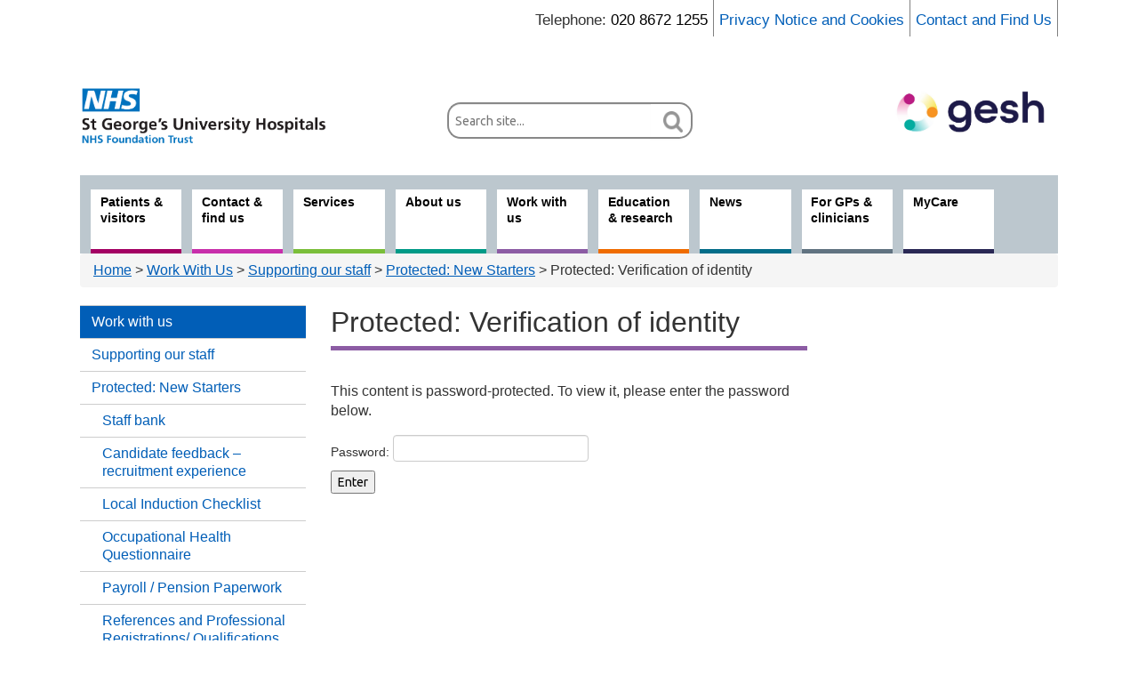

--- FILE ---
content_type: text/html; charset=UTF-8
request_url: https://www.stgeorges.nhs.uk/work-with-us/supporting-our-staff/new-starters/verification-of-identity/
body_size: 13771
content:
<!DOCTYPE html>
<html lang="en-GB">
<head>
	<meta charset="UTF-8" />
	<title>Verification of identity - St George&#039;s University Hospitals NHS Foundation Trust</title>

	<meta name="viewport" content="width=device-width,initial-scale=1.0">
		<link href="https://www.stgeorges.nhs.uk/wp-content/themes/sghpress/css/bootstrap.css" rel="stylesheet">
	<link rel="stylesheet" type="text/css" media="all" href="https://www.stgeorges.nhs.uk/wp-content/themes/sghpress/style.css" />
	<link rel="stylesheet" type="text/css" media="print" href="https://www.stgeorges.nhs.uk/wp-content/themes/sghpress/print.css" />
	<script src="https://code.jquery.com/jquery.js" type="text/javascript"></script>
	<script src="https://www.stgeorges.nhs.uk/wp-content/themes/sghpress/js/banner.js" type="text/javascript"></script>
	<script src="https://www.stgeorges.nhs.uk/wp-content/themes/sghpress/js/bootstrap.js" type="text/javascript"></script>
	<script src="https://www.stgeorges.nhs.uk/wp-content/themes/sghpress/js/modernizr.js" type="text/javascript"></script>

	<meta name='robots' content='index, follow, max-image-preview:large, max-snippet:-1, max-video-preview:-1' />

	<!-- This site is optimized with the Yoast SEO plugin v26.5 - https://yoast.com/wordpress/plugins/seo/ -->
	<link rel="canonical" href="https://www.stgeorges.nhs.uk/work-with-us/supporting-our-staff/new-starters/verification-of-identity/" />
	<meta property="og:locale" content="en_GB" />
	<meta property="og:type" content="article" />
	<meta property="og:title" content="Verification of identity - St George&#039;s University Hospitals NHS Foundation Trust" />
	<meta property="og:description" content="There is no excerpt because this is a protected post." />
	<meta property="og:url" content="https://www.stgeorges.nhs.uk/work-with-us/supporting-our-staff/new-starters/verification-of-identity/" />
	<meta property="og:site_name" content="St George&#039;s University Hospitals NHS Foundation Trust" />
	<meta property="article:modified_time" content="2014-08-04T10:46:47+00:00" />
	<meta name="twitter:card" content="summary_large_image" />
	<meta name="twitter:label1" content="Est. reading time" />
	<meta name="twitter:data1" content="1 minute" />
	<script type="application/ld+json" class="yoast-schema-graph">{"@context":"https://schema.org","@graph":[{"@type":"WebPage","@id":"https://www.stgeorges.nhs.uk/work-with-us/supporting-our-staff/new-starters/verification-of-identity/","url":"https://www.stgeorges.nhs.uk/work-with-us/supporting-our-staff/new-starters/verification-of-identity/","name":"Verification of identity - St George&#039;s University Hospitals NHS Foundation Trust","isPartOf":{"@id":"https://www.stgeorges.nhs.uk/#website"},"datePublished":"2014-05-20T14:31:46+00:00","dateModified":"2014-08-04T10:46:47+00:00","breadcrumb":{"@id":"https://www.stgeorges.nhs.uk/work-with-us/supporting-our-staff/new-starters/verification-of-identity/#breadcrumb"},"inLanguage":"en-GB"},{"@type":"WebSite","@id":"https://www.stgeorges.nhs.uk/#website","url":"https://www.stgeorges.nhs.uk/","name":"St George&#039;s University Hospitals NHS Foundation Trust","description":"","potentialAction":[{"@type":"SearchAction","target":{"@type":"EntryPoint","urlTemplate":"https://www.stgeorges.nhs.uk/?s={search_term_string}"},"query-input":{"@type":"PropertyValueSpecification","valueRequired":true,"valueName":"search_term_string"}}],"inLanguage":"en-GB"}]}</script>
	<!-- / Yoast SEO plugin. -->


<link rel='dns-prefetch' href='//cc.cdn.civiccomputing.com' />
<link rel='dns-prefetch' href='//use.fontawesome.com' />
<link rel="alternate" title="oEmbed (JSON)" type="application/json+oembed" href="https://www.stgeorges.nhs.uk/wp-json/oembed/1.0/embed?url=https%3A%2F%2Fwww.stgeorges.nhs.uk%2Fwork-with-us%2Fsupporting-our-staff%2Fnew-starters%2Fverification-of-identity%2F" />
<link rel="alternate" title="oEmbed (XML)" type="text/xml+oembed" href="https://www.stgeorges.nhs.uk/wp-json/oembed/1.0/embed?url=https%3A%2F%2Fwww.stgeorges.nhs.uk%2Fwork-with-us%2Fsupporting-our-staff%2Fnew-starters%2Fverification-of-identity%2F&#038;format=xml" />
<style id='wp-img-auto-sizes-contain-inline-css' type='text/css'>
img:is([sizes=auto i],[sizes^="auto," i]){contain-intrinsic-size:3000px 1500px}
/*# sourceURL=wp-img-auto-sizes-contain-inline-css */
</style>
<style id='wp-emoji-styles-inline-css' type='text/css'>

	img.wp-smiley, img.emoji {
		display: inline !important;
		border: none !important;
		box-shadow: none !important;
		height: 1em !important;
		width: 1em !important;
		margin: 0 0.07em !important;
		vertical-align: -0.1em !important;
		background: none !important;
		padding: 0 !important;
	}
/*# sourceURL=wp-emoji-styles-inline-css */
</style>
<link rel='stylesheet' id='wp-block-library-css' href='https://www.stgeorges.nhs.uk/wp-includes/css/dist/block-library/style.min.css?ver=6.9' type='text/css' media='all' />
<style id='global-styles-inline-css' type='text/css'>
:root{--wp--preset--aspect-ratio--square: 1;--wp--preset--aspect-ratio--4-3: 4/3;--wp--preset--aspect-ratio--3-4: 3/4;--wp--preset--aspect-ratio--3-2: 3/2;--wp--preset--aspect-ratio--2-3: 2/3;--wp--preset--aspect-ratio--16-9: 16/9;--wp--preset--aspect-ratio--9-16: 9/16;--wp--preset--color--black: #000000;--wp--preset--color--cyan-bluish-gray: #abb8c3;--wp--preset--color--white: #ffffff;--wp--preset--color--pale-pink: #f78da7;--wp--preset--color--vivid-red: #cf2e2e;--wp--preset--color--luminous-vivid-orange: #ff6900;--wp--preset--color--luminous-vivid-amber: #fcb900;--wp--preset--color--light-green-cyan: #7bdcb5;--wp--preset--color--vivid-green-cyan: #00d084;--wp--preset--color--pale-cyan-blue: #8ed1fc;--wp--preset--color--vivid-cyan-blue: #0693e3;--wp--preset--color--vivid-purple: #9b51e0;--wp--preset--gradient--vivid-cyan-blue-to-vivid-purple: linear-gradient(135deg,rgb(6,147,227) 0%,rgb(155,81,224) 100%);--wp--preset--gradient--light-green-cyan-to-vivid-green-cyan: linear-gradient(135deg,rgb(122,220,180) 0%,rgb(0,208,130) 100%);--wp--preset--gradient--luminous-vivid-amber-to-luminous-vivid-orange: linear-gradient(135deg,rgb(252,185,0) 0%,rgb(255,105,0) 100%);--wp--preset--gradient--luminous-vivid-orange-to-vivid-red: linear-gradient(135deg,rgb(255,105,0) 0%,rgb(207,46,46) 100%);--wp--preset--gradient--very-light-gray-to-cyan-bluish-gray: linear-gradient(135deg,rgb(238,238,238) 0%,rgb(169,184,195) 100%);--wp--preset--gradient--cool-to-warm-spectrum: linear-gradient(135deg,rgb(74,234,220) 0%,rgb(151,120,209) 20%,rgb(207,42,186) 40%,rgb(238,44,130) 60%,rgb(251,105,98) 80%,rgb(254,248,76) 100%);--wp--preset--gradient--blush-light-purple: linear-gradient(135deg,rgb(255,206,236) 0%,rgb(152,150,240) 100%);--wp--preset--gradient--blush-bordeaux: linear-gradient(135deg,rgb(254,205,165) 0%,rgb(254,45,45) 50%,rgb(107,0,62) 100%);--wp--preset--gradient--luminous-dusk: linear-gradient(135deg,rgb(255,203,112) 0%,rgb(199,81,192) 50%,rgb(65,88,208) 100%);--wp--preset--gradient--pale-ocean: linear-gradient(135deg,rgb(255,245,203) 0%,rgb(182,227,212) 50%,rgb(51,167,181) 100%);--wp--preset--gradient--electric-grass: linear-gradient(135deg,rgb(202,248,128) 0%,rgb(113,206,126) 100%);--wp--preset--gradient--midnight: linear-gradient(135deg,rgb(2,3,129) 0%,rgb(40,116,252) 100%);--wp--preset--font-size--small: 13px;--wp--preset--font-size--medium: 20px;--wp--preset--font-size--large: 36px;--wp--preset--font-size--x-large: 42px;--wp--preset--spacing--20: 0.44rem;--wp--preset--spacing--30: 0.67rem;--wp--preset--spacing--40: 1rem;--wp--preset--spacing--50: 1.5rem;--wp--preset--spacing--60: 2.25rem;--wp--preset--spacing--70: 3.38rem;--wp--preset--spacing--80: 5.06rem;--wp--preset--shadow--natural: 6px 6px 9px rgba(0, 0, 0, 0.2);--wp--preset--shadow--deep: 12px 12px 50px rgba(0, 0, 0, 0.4);--wp--preset--shadow--sharp: 6px 6px 0px rgba(0, 0, 0, 0.2);--wp--preset--shadow--outlined: 6px 6px 0px -3px rgb(255, 255, 255), 6px 6px rgb(0, 0, 0);--wp--preset--shadow--crisp: 6px 6px 0px rgb(0, 0, 0);}:where(.is-layout-flex){gap: 0.5em;}:where(.is-layout-grid){gap: 0.5em;}body .is-layout-flex{display: flex;}.is-layout-flex{flex-wrap: wrap;align-items: center;}.is-layout-flex > :is(*, div){margin: 0;}body .is-layout-grid{display: grid;}.is-layout-grid > :is(*, div){margin: 0;}:where(.wp-block-columns.is-layout-flex){gap: 2em;}:where(.wp-block-columns.is-layout-grid){gap: 2em;}:where(.wp-block-post-template.is-layout-flex){gap: 1.25em;}:where(.wp-block-post-template.is-layout-grid){gap: 1.25em;}.has-black-color{color: var(--wp--preset--color--black) !important;}.has-cyan-bluish-gray-color{color: var(--wp--preset--color--cyan-bluish-gray) !important;}.has-white-color{color: var(--wp--preset--color--white) !important;}.has-pale-pink-color{color: var(--wp--preset--color--pale-pink) !important;}.has-vivid-red-color{color: var(--wp--preset--color--vivid-red) !important;}.has-luminous-vivid-orange-color{color: var(--wp--preset--color--luminous-vivid-orange) !important;}.has-luminous-vivid-amber-color{color: var(--wp--preset--color--luminous-vivid-amber) !important;}.has-light-green-cyan-color{color: var(--wp--preset--color--light-green-cyan) !important;}.has-vivid-green-cyan-color{color: var(--wp--preset--color--vivid-green-cyan) !important;}.has-pale-cyan-blue-color{color: var(--wp--preset--color--pale-cyan-blue) !important;}.has-vivid-cyan-blue-color{color: var(--wp--preset--color--vivid-cyan-blue) !important;}.has-vivid-purple-color{color: var(--wp--preset--color--vivid-purple) !important;}.has-black-background-color{background-color: var(--wp--preset--color--black) !important;}.has-cyan-bluish-gray-background-color{background-color: var(--wp--preset--color--cyan-bluish-gray) !important;}.has-white-background-color{background-color: var(--wp--preset--color--white) !important;}.has-pale-pink-background-color{background-color: var(--wp--preset--color--pale-pink) !important;}.has-vivid-red-background-color{background-color: var(--wp--preset--color--vivid-red) !important;}.has-luminous-vivid-orange-background-color{background-color: var(--wp--preset--color--luminous-vivid-orange) !important;}.has-luminous-vivid-amber-background-color{background-color: var(--wp--preset--color--luminous-vivid-amber) !important;}.has-light-green-cyan-background-color{background-color: var(--wp--preset--color--light-green-cyan) !important;}.has-vivid-green-cyan-background-color{background-color: var(--wp--preset--color--vivid-green-cyan) !important;}.has-pale-cyan-blue-background-color{background-color: var(--wp--preset--color--pale-cyan-blue) !important;}.has-vivid-cyan-blue-background-color{background-color: var(--wp--preset--color--vivid-cyan-blue) !important;}.has-vivid-purple-background-color{background-color: var(--wp--preset--color--vivid-purple) !important;}.has-black-border-color{border-color: var(--wp--preset--color--black) !important;}.has-cyan-bluish-gray-border-color{border-color: var(--wp--preset--color--cyan-bluish-gray) !important;}.has-white-border-color{border-color: var(--wp--preset--color--white) !important;}.has-pale-pink-border-color{border-color: var(--wp--preset--color--pale-pink) !important;}.has-vivid-red-border-color{border-color: var(--wp--preset--color--vivid-red) !important;}.has-luminous-vivid-orange-border-color{border-color: var(--wp--preset--color--luminous-vivid-orange) !important;}.has-luminous-vivid-amber-border-color{border-color: var(--wp--preset--color--luminous-vivid-amber) !important;}.has-light-green-cyan-border-color{border-color: var(--wp--preset--color--light-green-cyan) !important;}.has-vivid-green-cyan-border-color{border-color: var(--wp--preset--color--vivid-green-cyan) !important;}.has-pale-cyan-blue-border-color{border-color: var(--wp--preset--color--pale-cyan-blue) !important;}.has-vivid-cyan-blue-border-color{border-color: var(--wp--preset--color--vivid-cyan-blue) !important;}.has-vivid-purple-border-color{border-color: var(--wp--preset--color--vivid-purple) !important;}.has-vivid-cyan-blue-to-vivid-purple-gradient-background{background: var(--wp--preset--gradient--vivid-cyan-blue-to-vivid-purple) !important;}.has-light-green-cyan-to-vivid-green-cyan-gradient-background{background: var(--wp--preset--gradient--light-green-cyan-to-vivid-green-cyan) !important;}.has-luminous-vivid-amber-to-luminous-vivid-orange-gradient-background{background: var(--wp--preset--gradient--luminous-vivid-amber-to-luminous-vivid-orange) !important;}.has-luminous-vivid-orange-to-vivid-red-gradient-background{background: var(--wp--preset--gradient--luminous-vivid-orange-to-vivid-red) !important;}.has-very-light-gray-to-cyan-bluish-gray-gradient-background{background: var(--wp--preset--gradient--very-light-gray-to-cyan-bluish-gray) !important;}.has-cool-to-warm-spectrum-gradient-background{background: var(--wp--preset--gradient--cool-to-warm-spectrum) !important;}.has-blush-light-purple-gradient-background{background: var(--wp--preset--gradient--blush-light-purple) !important;}.has-blush-bordeaux-gradient-background{background: var(--wp--preset--gradient--blush-bordeaux) !important;}.has-luminous-dusk-gradient-background{background: var(--wp--preset--gradient--luminous-dusk) !important;}.has-pale-ocean-gradient-background{background: var(--wp--preset--gradient--pale-ocean) !important;}.has-electric-grass-gradient-background{background: var(--wp--preset--gradient--electric-grass) !important;}.has-midnight-gradient-background{background: var(--wp--preset--gradient--midnight) !important;}.has-small-font-size{font-size: var(--wp--preset--font-size--small) !important;}.has-medium-font-size{font-size: var(--wp--preset--font-size--medium) !important;}.has-large-font-size{font-size: var(--wp--preset--font-size--large) !important;}.has-x-large-font-size{font-size: var(--wp--preset--font-size--x-large) !important;}
/*# sourceURL=global-styles-inline-css */
</style>

<style id='classic-theme-styles-inline-css' type='text/css'>
/*! This file is auto-generated */
.wp-block-button__link{color:#fff;background-color:#32373c;border-radius:9999px;box-shadow:none;text-decoration:none;padding:calc(.667em + 2px) calc(1.333em + 2px);font-size:1.125em}.wp-block-file__button{background:#32373c;color:#fff;text-decoration:none}
/*# sourceURL=/wp-includes/css/classic-themes.min.css */
</style>
<style id='font-awesome-svg-styles-default-inline-css' type='text/css'>
.svg-inline--fa {
  display: inline-block;
  height: 1em;
  overflow: visible;
  vertical-align: -.125em;
}
/*# sourceURL=font-awesome-svg-styles-default-inline-css */
</style>
<link rel='stylesheet' id='font-awesome-svg-styles-css' href='https://www.stgeorges.nhs.uk/wp-content/uploads/font-awesome/v5.15.4/css/svg-with-js.css' type='text/css' media='all' />
<style id='font-awesome-svg-styles-inline-css' type='text/css'>
   .wp-block-font-awesome-icon svg::before,
   .wp-rich-text-font-awesome-icon svg::before {content: unset;}
/*# sourceURL=font-awesome-svg-styles-inline-css */
</style>
<link rel='stylesheet' id='analytics-with-consent-styles-css' href='https://www.stgeorges.nhs.uk/wp-content/plugins/analytics-with-consent/assets/css/styles.css?ver=6.9' type='text/css' media='all' />
<link rel='stylesheet' id='responsive-lightbox-swipebox-css' href='https://www.stgeorges.nhs.uk/wp-content/plugins/responsive-lightbox/assets/swipebox/swipebox.min.css?ver=1.5.2' type='text/css' media='all' />
<link rel='stylesheet' id='ajom-styles-css' href='https://www.stgeorges.nhs.uk/wp-content/themes/sghpress/css/ajom-styles.css?ver=1768478304' type='text/css' media='all' />
<link rel='stylesheet' id='font-awesome-official-css' href='https://use.fontawesome.com/releases/v5.15.4/css/all.css' type='text/css' media='all' integrity="sha384-DyZ88mC6Up2uqS4h/KRgHuoeGwBcD4Ng9SiP4dIRy0EXTlnuz47vAwmeGwVChigm" crossorigin="anonymous" />
<link rel='stylesheet' id='wp-pagenavi-css' href='https://www.stgeorges.nhs.uk/wp-content/plugins/wp-pagenavi/pagenavi-css.css?ver=2.70' type='text/css' media='all' />
<link rel='stylesheet' id='tablepress-default-css' href='https://www.stgeorges.nhs.uk/wp-content/plugins/tablepress/css/build/default.css?ver=3.2.5' type='text/css' media='all' />
<style id='tablepress-default-inline-css' type='text/css'>
.tablepress-table-caption{display:none}#content .tablepress-id-2,#content .tablepress-id-2 tr,#content .tablepress-id-2 tbody td,#content .tablepress-id-2 thead th,#content .tablepress-id-2 tfoot th{border:none}#content .tablepress.no-border,#content .tablepress.no-border tr
#content .tablepress.no-border tbody td,#content .tablepress.no-border thead th,#content .tablepress.no-border tfoot th{border:0 solid #fff!important;border-collapse:collapse!important}.tablepress-id-81 .row-2 td{background-color:#cce5ff}.tablepress-id-81 .row-7 td{background-color:#cce5ff}.tablepress-id-81 .row-1 td{background-color:#198cff}.tablepress-id-81 .column-a,.tablepress-id-81 .column-b,.tablepress-id-81 .column-c .tablepress-id-81 .column-d,.tablepress-id-81 .column-e,.tablepress-id-81 .column-f{width:150px}
/*# sourceURL=tablepress-default-inline-css */
</style>
<link rel='stylesheet' id='font-awesome-official-v4shim-css' href='https://use.fontawesome.com/releases/v5.15.4/css/v4-shims.css' type='text/css' media='all' integrity="sha384-Vq76wejb3QJM4nDatBa5rUOve+9gkegsjCebvV/9fvXlGWo4HCMR4cJZjjcF6Viv" crossorigin="anonymous" />
<style id='font-awesome-official-v4shim-inline-css' type='text/css'>
@font-face {
font-family: "FontAwesome";
font-display: block;
src: url("https://use.fontawesome.com/releases/v5.15.4/webfonts/fa-brands-400.eot"),
		url("https://use.fontawesome.com/releases/v5.15.4/webfonts/fa-brands-400.eot?#iefix") format("embedded-opentype"),
		url("https://use.fontawesome.com/releases/v5.15.4/webfonts/fa-brands-400.woff2") format("woff2"),
		url("https://use.fontawesome.com/releases/v5.15.4/webfonts/fa-brands-400.woff") format("woff"),
		url("https://use.fontawesome.com/releases/v5.15.4/webfonts/fa-brands-400.ttf") format("truetype"),
		url("https://use.fontawesome.com/releases/v5.15.4/webfonts/fa-brands-400.svg#fontawesome") format("svg");
}

@font-face {
font-family: "FontAwesome";
font-display: block;
src: url("https://use.fontawesome.com/releases/v5.15.4/webfonts/fa-solid-900.eot"),
		url("https://use.fontawesome.com/releases/v5.15.4/webfonts/fa-solid-900.eot?#iefix") format("embedded-opentype"),
		url("https://use.fontawesome.com/releases/v5.15.4/webfonts/fa-solid-900.woff2") format("woff2"),
		url("https://use.fontawesome.com/releases/v5.15.4/webfonts/fa-solid-900.woff") format("woff"),
		url("https://use.fontawesome.com/releases/v5.15.4/webfonts/fa-solid-900.ttf") format("truetype"),
		url("https://use.fontawesome.com/releases/v5.15.4/webfonts/fa-solid-900.svg#fontawesome") format("svg");
}

@font-face {
font-family: "FontAwesome";
font-display: block;
src: url("https://use.fontawesome.com/releases/v5.15.4/webfonts/fa-regular-400.eot"),
		url("https://use.fontawesome.com/releases/v5.15.4/webfonts/fa-regular-400.eot?#iefix") format("embedded-opentype"),
		url("https://use.fontawesome.com/releases/v5.15.4/webfonts/fa-regular-400.woff2") format("woff2"),
		url("https://use.fontawesome.com/releases/v5.15.4/webfonts/fa-regular-400.woff") format("woff"),
		url("https://use.fontawesome.com/releases/v5.15.4/webfonts/fa-regular-400.ttf") format("truetype"),
		url("https://use.fontawesome.com/releases/v5.15.4/webfonts/fa-regular-400.svg#fontawesome") format("svg");
unicode-range: U+F004-F005,U+F007,U+F017,U+F022,U+F024,U+F02E,U+F03E,U+F044,U+F057-F059,U+F06E,U+F070,U+F075,U+F07B-F07C,U+F080,U+F086,U+F089,U+F094,U+F09D,U+F0A0,U+F0A4-F0A7,U+F0C5,U+F0C7-F0C8,U+F0E0,U+F0EB,U+F0F3,U+F0F8,U+F0FE,U+F111,U+F118-F11A,U+F11C,U+F133,U+F144,U+F146,U+F14A,U+F14D-F14E,U+F150-F152,U+F15B-F15C,U+F164-F165,U+F185-F186,U+F191-F192,U+F1AD,U+F1C1-F1C9,U+F1CD,U+F1D8,U+F1E3,U+F1EA,U+F1F6,U+F1F9,U+F20A,U+F247-F249,U+F24D,U+F254-F25B,U+F25D,U+F267,U+F271-F274,U+F279,U+F28B,U+F28D,U+F2B5-F2B6,U+F2B9,U+F2BB,U+F2BD,U+F2C1-F2C2,U+F2D0,U+F2D2,U+F2DC,U+F2ED,U+F328,U+F358-F35B,U+F3A5,U+F3D1,U+F410,U+F4AD;
}
/*# sourceURL=font-awesome-official-v4shim-inline-css */
</style>
<script type="text/javascript" src="https://www.stgeorges.nhs.uk/wp-includes/js/jquery/jquery.min.js?ver=3.7.1" id="jquery-core-js"></script>
<script type="text/javascript" src="https://www.stgeorges.nhs.uk/wp-includes/js/jquery/jquery-migrate.min.js?ver=3.4.1" id="jquery-migrate-js"></script>
<script type="text/javascript" src="https://www.stgeorges.nhs.uk/wp-content/plugins/ajaxnhsjobs/js/plugin.js?ver=6.9" id="ajaxnhsjobs-js"></script>
<script type="text/javascript" src="https://cc.cdn.civiccomputing.com/9/cookieControl-9.x.min.js?ver=6.9" id="civicCookieControl-js"></script>
<script type="text/javascript" id="civicCookieControlDefaultAnalytics-js-extra">
/* <![CDATA[ */
var cookieControlDefaultAnalytics = {"googleAnalyticsId":"UA-12302224-1","ga4Id":"G-EDGWG0DT70","gtmId":"","hjid":""};
//# sourceURL=civicCookieControlDefaultAnalytics-js-extra
/* ]]> */
</script>
<script type="text/javascript" src="https://www.stgeorges.nhs.uk/wp-content/plugins/analytics-with-consent/assets/js/analytics.js?ver=6.9" id="civicCookieControlDefaultAnalytics-js"></script>
<script type="text/javascript" id="civicCookieControlConfig-js-extra">
/* <![CDATA[ */
var cookieControlConfig = {"apiKey":"af78c1bbfd40d651783575207e8a138ad45022ae","product":"COMMUNITY","closeStyle":"button","initialState":"open","text":{"closeLabel":"Save and Close","acceptSettings":"Accept all cookies","rejectSettings":"Only accept necessary cookies"},"branding":{"removeAbout":true},"position":"LEFT","theme":"DARK","subDomains":"","toggleType":"checkbox","optionalCookies":[{"name":"analytics","label":"Analytical Cookies","description":"Analytical cookies help us to improve our website by collecting and reporting information on its usage.","cookies":["_ga","_gid","_gat","__utma","__utmt","__utmb","__utmc","__utmz","__utmv"],"onAccept":"analyticsWithConsent.gaAccept","onRevoke":"analyticsWithConsent.gaRevoke"}],"necessaryCookies":["wp-postpass_*"]};
//# sourceURL=civicCookieControlConfig-js-extra
/* ]]> */
</script>
<script type="text/javascript" src="https://www.stgeorges.nhs.uk/wp-content/plugins/analytics-with-consent/assets/js/config.js?ver=6.9" id="civicCookieControlConfig-js"></script>
<script type="text/javascript" src="https://www.stgeorges.nhs.uk/wp-content/plugins/responsive-lightbox/assets/dompurify/purify.min.js?ver=3.3.1" id="dompurify-js"></script>
<script type="text/javascript" id="responsive-lightbox-sanitizer-js-before">
/* <![CDATA[ */
window.RLG = window.RLG || {}; window.RLG.sanitizeAllowedHosts = ["youtube.com","www.youtube.com","youtu.be","vimeo.com","player.vimeo.com"];
//# sourceURL=responsive-lightbox-sanitizer-js-before
/* ]]> */
</script>
<script type="text/javascript" src="https://www.stgeorges.nhs.uk/wp-content/plugins/responsive-lightbox/js/sanitizer.js?ver=2.6.1" id="responsive-lightbox-sanitizer-js"></script>
<script type="text/javascript" src="https://www.stgeorges.nhs.uk/wp-content/plugins/responsive-lightbox/assets/swipebox/jquery.swipebox.min.js?ver=1.5.2" id="responsive-lightbox-swipebox-js"></script>
<script type="text/javascript" src="https://www.stgeorges.nhs.uk/wp-includes/js/underscore.min.js?ver=1.13.7" id="underscore-js"></script>
<script type="text/javascript" src="https://www.stgeorges.nhs.uk/wp-content/plugins/responsive-lightbox/assets/infinitescroll/infinite-scroll.pkgd.min.js?ver=4.0.1" id="responsive-lightbox-infinite-scroll-js"></script>
<script type="text/javascript" id="responsive-lightbox-js-before">
/* <![CDATA[ */
var rlArgs = {"script":"swipebox","selector":"lightbox","customEvents":"","activeGalleries":true,"animation":true,"hideCloseButtonOnMobile":false,"removeBarsOnMobile":false,"hideBars":true,"hideBarsDelay":5000,"videoMaxWidth":1080,"useSVG":true,"loopAtEnd":false,"woocommerce_gallery":false,"ajaxurl":"https:\/\/www.stgeorges.nhs.uk\/wp-admin\/admin-ajax.php","nonce":"a61a6be2ed","preview":false,"postId":13236,"scriptExtension":false};

//# sourceURL=responsive-lightbox-js-before
/* ]]> */
</script>
<script type="text/javascript" src="https://www.stgeorges.nhs.uk/wp-content/plugins/responsive-lightbox/js/front.js?ver=2.6.1" id="responsive-lightbox-js"></script>
<script type="text/javascript" src="https://www.stgeorges.nhs.uk/wp-content/themes/sghpress/js/jquery.collapse.js?ver=6.9" id="jquery-collapse-js"></script>
<script type="text/javascript" src="https://www.stgeorges.nhs.uk/wp-content/themes/sghpress/js/ht-scripts.js?ver=6.9" id="ht-scripts-js"></script>
<script type="text/javascript">var ajaxurl = "https://www.stgeorges.nhs.uk/wp-admin/admin-ajax.php"</script><script async id="awc_gtag" src="https://www.googletagmanager.com/gtag/js?id=G-EDGWG0DT70"></script><link rel="icon" href="https://www.stgeorges.nhs.uk/wp-content/uploads/2024/09/cropped-Gesh-roundel-logo-32x32.png" sizes="32x32" />
<link rel="icon" href="https://www.stgeorges.nhs.uk/wp-content/uploads/2024/09/cropped-Gesh-roundel-logo-192x192.png" sizes="192x192" />
<link rel="apple-touch-icon" href="https://www.stgeorges.nhs.uk/wp-content/uploads/2024/09/cropped-Gesh-roundel-logo-180x180.png" />
<meta name="msapplication-TileImage" content="https://www.stgeorges.nhs.uk/wp-content/uploads/2024/09/cropped-Gesh-roundel-logo-270x270.png" />
	<meta name="google-site-verification" content="UBi3fxSKJ9K5BJGxBGX3oQcmky4Kcetf388CfZ1z3_U" />
</head>
<body class="wp-singular page-template-default page page-id-13236 page-child parent-pageid-13015 wp-theme-sghpress page-verification-of-identity"id="mobhead" >
<!-- Google Tag Manager (noscript) -->
<noscript><iframe src="https://www.googletagmanager.com/ns.html?id=GTM-N6BPSZJ"
				  height="0" width="0" style="display:none;visibility:hidden"></iframe></noscript>
<!-- End Google Tag Manager (noscript) -->

<div class="navbar visible-phone">
	<div class="navbar-inner">
		<div class="container">
			<form role="search" method="get" id="searchform-main" action="https://www.stgeorges.nhs.uk/">
	<div class="input-prepend input-append">
		<label class="screen-reader-text hidden-phone add-on" for="searchLabel-main">Search:</label>
		<input placeholder="Search site..." type="text" value="" name="s" class="searchbox twelvecol" id="searchLabel-main"/>
		<button class="btn searchButton" type="submit">
			<img class="searchform-button-gif" src="https://www.stgeorges.nhs.uk/wp-content/themes/sghpress/images/search.gif"
				 alt="Search">
		</button>
	</div>
</form>

			<!-- .btn-navbar is used as the toggle for collapsed navbar content -->
			<button class="btn btn-navbar js-nav-control" tabindex="0" aria-label="Toggle navigation menu" aria-expanded="false">
				<span class="icon-bar"></span>
				<span class="icon-bar"></span>
				<span class="icon-bar"></span>
			</button>

			<!-- Everything you want hidden at 940px or less, place within here -->
			<div class="nav-collapse collapse">
				<nav class="menu-header" aria-label="Top level navigation"><ul><li class="patient menu-item menu-item-type-post_type menu-item-object-page"><a href="https://www.stgeorges.nhs.uk/patients-and-visitors/" role="link" aria-label="Patients &amp; visitors">Patients &amp; visitors</a></li>
<li class="contact menu-item menu-item-type-post_type menu-item-object-page"><a title="Visiting us" href="https://www.stgeorges.nhs.uk/contact-and-find-us/" role="link" aria-label="Contact &amp; find us">Contact &amp; find us</a></li>
<li class="service menu-item menu-item-type-post_type menu-item-object-page"><a href="https://www.stgeorges.nhs.uk/services/" role="link" aria-label="Services">Services</a></li>
<li class="about menu-item menu-item-type-post_type menu-item-object-page"><a href="https://www.stgeorges.nhs.uk/about/" role="link" aria-label="About us">About us</a></li>
<li class="work menu-item menu-item-type-post_type menu-item-object-page current-page-ancestor"><a href="https://www.stgeorges.nhs.uk/work-with-us/" role="link" aria-label="Work with us">Work with us</a></li>
<li class="education menu-item menu-item-type-post_type menu-item-object-page"><a href="https://www.stgeorges.nhs.uk/education-and-research/" role="link" aria-label="Education &amp; research">Education &amp; research</a></li>
<li class="news menu-item menu-item-type-post_type menu-item-object-page"><a href="https://www.stgeorges.nhs.uk/news/" role="link" aria-label="News">News</a></li>
<li class="gp menu-item menu-item-type-post_type menu-item-object-page"><a href="https://www.stgeorges.nhs.uk/gps-and-clinicians/" role="link" aria-label="For GPs &amp; clinicians">For GPs &amp; clinicians</a></li>
<li class="menu-item menu-item-type-post_type menu-item-object-page"><a href="https://www.stgeorges.nhs.uk/patients-and-visitors/mycare-st-georges-epsom-and-st-helier-patient-portal/" role="link" aria-label="MyCare">MyCare</a></li>
</ul></nav>			</div>

		</div>
	</div>
</div>

<div class="container-fluid" id="mobMove">
	<div class="header-container">
		<div class="row-fluid quick-links">
			<div id="spot-15" class="widget-container spot"><ul class="topLinks">
<li>
<h4>Telephone: <a id="mobilelink" href="tel:02086721255">020 8672 1255</a></h4>
</li>
<li>
<h4><a href="https://www.stgeorges.nhs.uk/about/privacy-notice/">Privacy Notice and Cookies</a></h4>
</li>
<li>
<h4><a title="Contact and find us" href="https://www.stgeorges.nhs.uk/contact-and-find-us/">Contact and Find Us</a></h4>
</li>
</ul>
</div>		</div>
		<div class="row-fluid header" role="banner">
			<div id='header' class="row">
				<div id='masthead'>
					<p id='mainlogo'>
						<a href="https://www.stgeorges.nhs.uk/" title="St George&#039;s University Hospitals NHS Foundation Trust" rel="home" role="link" aria-labelledby="mainLogoLabel">
							<img src="https://www.stgeorges.nhs.uk/wp-content/themes/sghpress/images/sguh-left-aligned.png" alt="St George's Healthcare NHS Foundation Trust" role="presentation" />
						</a>
						<span class="hiddentext" id="mainLogoLabel">Go to Homepage</span>
					</p>
					<div id="searchblock">
						<form role="search" method="get" id="searchform" action="https://www.stgeorges.nhs.uk/">
							<div class="input-prepend input-append">
								<label class="screen-reader-text hidden-phone add-on" for="searchLabel">Search:</label>
								<input placeholder="Search site..." type="text" value="" name="s" class="searchbox twelvecol" id="searchLabel">
								<button class="btn searchButton" type="submit">
									<img class="searchform-button-gif" src="https://www.stgeorges.nhs.uk/wp-content/themes/sghpress/images/search_icon.png" alt="Search">
								</button>
							</div>
						</form>
					</div>
					<div class="gesh"><a href="/about/collaboration-with-epsom-st-helier-hospital/"><img src="https://www.stgeorges.nhs.uk/wp-content/themes/sghpress/images/gesh-logo.jpg" alt="St. George's Epsom and St Helier's logo" /></a></div>
				</div>
				<div id='navigation' class="row">
					<div class="span12">
						<div class='menu-header'>
														<a href="#content" class='hiddentext' accesskey='s' title="Skip to content">Skip to content</a>
							<div id="primarynav" class="eightcol">
																<nav class="menu-header" aria-label="Top level navigation"><ul tabindex="2"><li class="patient menu-item menu-item-type-post_type menu-item-object-page"><a href="https://www.stgeorges.nhs.uk/patients-and-visitors/" role="link" aria-label="Patients &amp; visitors">Patients &amp; visitors</a></li>
<li class="contact menu-item menu-item-type-post_type menu-item-object-page"><a title="Visiting us" href="https://www.stgeorges.nhs.uk/contact-and-find-us/" role="link" aria-label="Contact &amp; find us">Contact &amp; find us</a></li>
<li class="service menu-item menu-item-type-post_type menu-item-object-page"><a href="https://www.stgeorges.nhs.uk/services/" role="link" aria-label="Services">Services</a></li>
<li class="about menu-item menu-item-type-post_type menu-item-object-page"><a href="https://www.stgeorges.nhs.uk/about/" role="link" aria-label="About us">About us</a></li>
<li class="work menu-item menu-item-type-post_type menu-item-object-page current-page-ancestor"><a href="https://www.stgeorges.nhs.uk/work-with-us/" role="link" aria-label="Work with us">Work with us</a></li>
<li class="education menu-item menu-item-type-post_type menu-item-object-page"><a href="https://www.stgeorges.nhs.uk/education-and-research/" role="link" aria-label="Education &amp; research">Education &amp; research</a></li>
<li class="news menu-item menu-item-type-post_type menu-item-object-page"><a href="https://www.stgeorges.nhs.uk/news/" role="link" aria-label="News">News</a></li>
<li class="gp menu-item menu-item-type-post_type menu-item-object-page"><a href="https://www.stgeorges.nhs.uk/gps-and-clinicians/" role="link" aria-label="For GPs &amp; clinicians">For GPs &amp; clinicians</a></li>
<li class="menu-item menu-item-type-post_type menu-item-object-page"><a href="https://www.stgeorges.nhs.uk/patients-and-visitors/mycare-st-georges-epsom-and-st-helier-patient-portal/" role="link" aria-label="MyCare">MyCare</a></li>
</ul></nav>							</div>
						</div>
					</div>
				</div>
			</div>
		</div>
	</div>


	
		<div class="row-fluid breadcrumbs">
		<div class="span12">
			<div class='breadcrumb'>
				<!-- Breadcrumb NavXT 7.5.0 -->
<a title="Go to St George&#039;s University Hospitals NHS Foundation Trust." href="https://www.stgeorges.nhs.uk" class="home">Home</a> &gt; <a title="Go to Work With Us." href="https://www.stgeorges.nhs.uk/work-with-us/" class="post post-page">Work With Us</a> &gt; <a title="Go to Supporting our staff." href="https://www.stgeorges.nhs.uk/work-with-us/supporting-our-staff/" class="post post-page">Supporting our staff</a> &gt; <a title="Go to Protected: New Starters." href="https://www.stgeorges.nhs.uk/work-with-us/supporting-our-staff/new-starters/" class="post post-page">Protected: New Starters</a> &gt; Protected: Verification of identity			</div>
		</div>
	</div>


		<div class="row-fluid">

			<div class="span3" id='secondarynav'>

				
					<div class="menu-primary-navigation-container"><ul id="nav" class="menu"><li class="patient menu-item menu-item-type-post_type menu-item-object-page visible-phone"><a href="https://www.stgeorges.nhs.uk/patients-and-visitors/">Patients & visitors</a></li>
<li class="contact menu-item menu-item-type-post_type menu-item-object-page visible-phone"><a title="Visiting us" href="https://www.stgeorges.nhs.uk/contact-and-find-us/">Contact & find us</a></li>
<li class="service menu-item menu-item-type-post_type menu-item-object-page visible-phone"><a href="https://www.stgeorges.nhs.uk/services/">Services</a></li>
<li class="about menu-item menu-item-type-post_type menu-item-object-page visible-phone"><a href="https://www.stgeorges.nhs.uk/about/">About us</a></li>
<li class="work menu-item menu-item-type-post_type menu-item-object-page current-page-ancestor current_section"><a href="https://www.stgeorges.nhs.uk/work-with-us/">Work with us</a><li class="has-children"><ul class="children"><li class="ancestor level-0"><a href="https://www.stgeorges.nhs.uk/work-with-us/supporting-our-staff/">Supporting our staff</a></li><li class="ancestor level-1"><a href="https://www.stgeorges.nhs.uk/work-with-us/supporting-our-staff/new-starters/">Protected: New Starters</a></li><li class="page_item page-item-17787"><a href="https://www.stgeorges.nhs.uk/work-with-us/supporting-our-staff/new-starters/staff-bank/">Staff bank</a></li>
<li class="page_item page-item-15118"><a href="https://www.stgeorges.nhs.uk/work-with-us/supporting-our-staff/new-starters/candidate-feedback-recruitment-experience/">Candidate feedback &#8211; recruitment experience</a></li>
<li class="page_item page-item-21336"><a href="https://www.stgeorges.nhs.uk/work-with-us/supporting-our-staff/new-starters/local-induction-checklist/">Local Induction Checklist</a></li>
<li class="page_item page-item-13163"><a href="https://www.stgeorges.nhs.uk/work-with-us/supporting-our-staff/new-starters/occupational-health-questionnaire/">Occupational Health Questionnaire</a></li>
<li class="page_item page-item-13209"><a href="https://www.stgeorges.nhs.uk/work-with-us/supporting-our-staff/new-starters/payroll-pension-paperwork/">Payroll / Pension Paperwork</a></li>
<li class="page_item page-item-13244"><a href="https://www.stgeorges.nhs.uk/work-with-us/supporting-our-staff/new-starters/references-and-professional-registrations-qualifications/">References and Professional Registrations/ Qualifications</a></li>
<li class="page_item page-item-13214"><a href="https://www.stgeorges.nhs.uk/work-with-us/supporting-our-staff/new-starters/registration-authority/">Registration Authority</a></li>
<li class="page_item page-item-13345"><a href="https://www.stgeorges.nhs.uk/work-with-us/supporting-our-staff/new-starters/starter-paperwork-prison-recruits-only/">Security Vetting Checks &#8211; for HMPS recruits only</a></li>
<li class="page_item page-item-13251"><a href="https://www.stgeorges.nhs.uk/work-with-us/supporting-our-staff/new-starters/start-date-and-induction/">Start date and Induction</a></li>
<li class="page_item page-item-13249"><a href="https://www.stgeorges.nhs.uk/work-with-us/supporting-our-staff/new-starters/uniform-for-nursing-staff-only/">Uniform &#8211; for Nursing staff only</a></li>
<li class="page_item page-item-13236 current_page_item"><a href="https://www.stgeorges.nhs.uk/work-with-us/supporting-our-staff/new-starters/verification-of-identity/" aria-current="page">Verification of identity</a></li>
<li class="page_item page-item-13241"><a href="https://www.stgeorges.nhs.uk/work-with-us/supporting-our-staff/new-starters/disclosure-barring-application-dbs-previously-crb/">Disclosure Barring Application (DBS previously CRB)</a></li>
<li class="page_item page-item-18796"><a href="https://www.stgeorges.nhs.uk/work-with-us/supporting-our-staff/new-starters/keeping-well-at-work/">Keeping Well At Work</a></li>
</ul></li></li>
<li class="education menu-item menu-item-type-post_type menu-item-object-page visible-phone"><a href="https://www.stgeorges.nhs.uk/education-and-research/">Education & research</a></li>
<li class="news menu-item menu-item-type-post_type menu-item-object-page visible-phone"><a href="https://www.stgeorges.nhs.uk/news/">News</a></li>
<li class="gp menu-item menu-item-type-post_type menu-item-object-page visible-phone"><a href="https://www.stgeorges.nhs.uk/gps-and-clinicians/">For GPs & clinicians</a></li>
<li class="menu-item menu-item-type-post_type menu-item-object-page visible-phone"><a href="https://www.stgeorges.nhs.uk/patients-and-visitors/mycare-st-georges-epsom-and-st-helier-patient-portal/">MyCare</a></li>
</ul></div>
				
			</div>
						<div class="span6 workContent" id='content'>
									<h1>Protected: Verification of identity</h1>
				<div id="mobnav">
	<div class="visible-phone">
		<button class="btn btn-primary mobilesub js-subnav-control">
			Sub-menu
		</button>
	</div>
	<div class="nav-collapse-side collapse">
		<div class="menu-primary-navigation-container"><ul id="nav" class="menu"><li class="patient menu-item menu-item-type-post_type menu-item-object-page visible-phone"><a href="https://www.stgeorges.nhs.uk/patients-and-visitors/">Patients & visitors</a></li>
<li class="contact menu-item menu-item-type-post_type menu-item-object-page visible-phone"><a title="Visiting us" href="https://www.stgeorges.nhs.uk/contact-and-find-us/">Contact & find us</a></li>
<li class="service menu-item menu-item-type-post_type menu-item-object-page visible-phone"><a href="https://www.stgeorges.nhs.uk/services/">Services</a></li>
<li class="about menu-item menu-item-type-post_type menu-item-object-page visible-phone"><a href="https://www.stgeorges.nhs.uk/about/">About us</a></li>
<li class="work menu-item menu-item-type-post_type menu-item-object-page current-page-ancestor current_section"><a href="https://www.stgeorges.nhs.uk/work-with-us/">Work with us</a><li class="has-children"><ul class="children"><li class="ancestor level-0"><a href="https://www.stgeorges.nhs.uk/work-with-us/supporting-our-staff/">Supporting our staff</a></li><li class="ancestor level-1"><a href="https://www.stgeorges.nhs.uk/work-with-us/supporting-our-staff/new-starters/">Protected: New Starters</a></li><li class="page_item page-item-17787"><a href="https://www.stgeorges.nhs.uk/work-with-us/supporting-our-staff/new-starters/staff-bank/">Staff bank</a></li>
<li class="page_item page-item-15118"><a href="https://www.stgeorges.nhs.uk/work-with-us/supporting-our-staff/new-starters/candidate-feedback-recruitment-experience/">Candidate feedback &#8211; recruitment experience</a></li>
<li class="page_item page-item-21336"><a href="https://www.stgeorges.nhs.uk/work-with-us/supporting-our-staff/new-starters/local-induction-checklist/">Local Induction Checklist</a></li>
<li class="page_item page-item-13163"><a href="https://www.stgeorges.nhs.uk/work-with-us/supporting-our-staff/new-starters/occupational-health-questionnaire/">Occupational Health Questionnaire</a></li>
<li class="page_item page-item-13209"><a href="https://www.stgeorges.nhs.uk/work-with-us/supporting-our-staff/new-starters/payroll-pension-paperwork/">Payroll / Pension Paperwork</a></li>
<li class="page_item page-item-13244"><a href="https://www.stgeorges.nhs.uk/work-with-us/supporting-our-staff/new-starters/references-and-professional-registrations-qualifications/">References and Professional Registrations/ Qualifications</a></li>
<li class="page_item page-item-13214"><a href="https://www.stgeorges.nhs.uk/work-with-us/supporting-our-staff/new-starters/registration-authority/">Registration Authority</a></li>
<li class="page_item page-item-13345"><a href="https://www.stgeorges.nhs.uk/work-with-us/supporting-our-staff/new-starters/starter-paperwork-prison-recruits-only/">Security Vetting Checks &#8211; for HMPS recruits only</a></li>
<li class="page_item page-item-13251"><a href="https://www.stgeorges.nhs.uk/work-with-us/supporting-our-staff/new-starters/start-date-and-induction/">Start date and Induction</a></li>
<li class="page_item page-item-13249"><a href="https://www.stgeorges.nhs.uk/work-with-us/supporting-our-staff/new-starters/uniform-for-nursing-staff-only/">Uniform &#8211; for Nursing staff only</a></li>
<li class="page_item page-item-13236 current_page_item"><a href="https://www.stgeorges.nhs.uk/work-with-us/supporting-our-staff/new-starters/verification-of-identity/" aria-current="page">Verification of identity</a></li>
<li class="page_item page-item-13241"><a href="https://www.stgeorges.nhs.uk/work-with-us/supporting-our-staff/new-starters/disclosure-barring-application-dbs-previously-crb/">Disclosure Barring Application (DBS previously CRB)</a></li>
<li class="page_item page-item-18796"><a href="https://www.stgeorges.nhs.uk/work-with-us/supporting-our-staff/new-starters/keeping-well-at-work/">Keeping Well At Work</a></li>
</ul></li></li>
<li class="education menu-item menu-item-type-post_type menu-item-object-page visible-phone"><a href="https://www.stgeorges.nhs.uk/education-and-research/">Education & research</a></li>
<li class="news menu-item menu-item-type-post_type menu-item-object-page visible-phone"><a href="https://www.stgeorges.nhs.uk/news/">News</a></li>
<li class="gp menu-item menu-item-type-post_type menu-item-object-page visible-phone"><a href="https://www.stgeorges.nhs.uk/gps-and-clinicians/">For GPs & clinicians</a></li>
<li class="menu-item menu-item-type-post_type menu-item-object-page visible-phone"><a href="https://www.stgeorges.nhs.uk/patients-and-visitors/mycare-st-georges-epsom-and-st-helier-patient-portal/">MyCare</a></li>
</ul></div>	</div>
</div>
<form action="https://www.stgeorges.nhs.uk/wp-login.php?action=postpass" class="post-password-form" method="post"><input type="hidden" name="redirect_to" value="https://www.stgeorges.nhs.uk/work-with-us/supporting-our-staff/new-starters/verification-of-identity/" /></p>
<p>This content is password-protected. To view it, please enter the password below.</p>
<p><label for="pwbox-13236">Password: <input name="post_password" id="pwbox-13236" type="password" spellcheck="false" required size="20" /></label> <input type="submit" name="Submit" value="Enter" /></p>
</form>
			</div>

			<div class="span3" id='sidebar'>
				
				
				
			</div>

		</div>

	
</div>
            <div class="row-fluid" id="footer">
                <div class="container-fluid">
                    <div class="row-fluid">
                        <div class="span3">
                            <div class="xoxo">
                                <div id="custom_html-3" class="widget_text widget-container widget_custom_html"><div class="textwidget custom-html-widget"><h3 class="widget-title">CQC Inspection Reports</h3>
<a href="https://www.stgeorges.nhs.uk/newsitem/st-georges-maintains-requires-improvement-rating-by-cqc-and-recommends-trust-be-taken-out-of-quality-special-measures/"><!-- <img src="https://www.stgeorges.nhs.uk/wp-content/uploads/2017/04/cqc_print_logo.gif" alt="CQC Inspection Reports"> --></a>
<a class="btn btn-warning btn-lg" href="https://www.stgeorges.nhs.uk/newsitem/st-georges-maintains-requires-improvement-rating-by-cqc-and-recommends-trust-be-taken-out-of-quality-special-measures/">Requires improvement</a></div></div>                            </div>
                        </div>
                        <div class="span3">
                            <div class="xoxo">
                                <div id="nav_menu-8" class="widget-container widget_nav_menu"><h3 class="widget-title">Patients and Visitors</h3><div class="menu-footer-patients-and-visitors-container"><ul id="menu-footer-patients-and-visitors" class="menu"><li id="menu-item-8595" class="menu-item menu-item-type-post_type menu-item-object-page menu-item-8595"><a href="https://www.stgeorges.nhs.uk/patients-and-visitors/visiting/appointment/">Outpatient appointments</a></li>
<li id="menu-item-8593" class="menu-item menu-item-type-post_type menu-item-object-page menu-item-8593"><a href="https://www.stgeorges.nhs.uk/patients-and-visitors/help/">Help and advice</a></li>
<li id="menu-item-8594" class="menu-item menu-item-type-post_type menu-item-object-page menu-item-8594"><a href="https://www.stgeorges.nhs.uk/patients-and-visitors/visiting/our-wards/">Our wards</a></li>
<li id="menu-item-8597" class="menu-item menu-item-type-post_type menu-item-object-page menu-item-8597"><a href="https://www.stgeorges.nhs.uk/patients-and-visitors/during-your-visit/patient-transport/">Patient transport</a></li>
<li id="menu-item-8596" class="menu-item menu-item-type-post_type menu-item-object-page menu-item-8596"><a href="https://www.stgeorges.nhs.uk/patients-and-visitors/patient-involvement/">Patient involvement and feedback</a></li>
</ul></div></div>                            </div>
                        </div>
                        <div class="span3">
                            <div class="xoxo">
                                <div id="nav_menu-7" class="widget-container widget_nav_menu"><h3 class="widget-title">About Us</h3><div class="menu-footer-about-us-container"><ul id="menu-footer-about-us" class="menu"><li id="menu-item-8600" class="menu-item menu-item-type-post_type menu-item-object-page menu-item-8600"><a href="https://www.stgeorges.nhs.uk/about/members/">Membership</a></li>
<li id="menu-item-8602" class="menu-item menu-item-type-post_type menu-item-object-page menu-item-8602"><a href="https://www.stgeorges.nhs.uk/about/our-board/">Our Board</a></li>
<li id="menu-item-8604" class="menu-item menu-item-type-post_type menu-item-object-page menu-item-8604"><a href="https://www.stgeorges.nhs.uk/about/foi/">Freedom of information</a></li>
<li id="menu-item-55460" class="menu-item menu-item-type-post_type menu-item-object-page menu-item-55460"><a href="https://www.stgeorges.nhs.uk/about/accessibility-statement/">Accessibility statement</a></li>
<li id="menu-item-55461" class="menu-item menu-item-type-post_type menu-item-object-page menu-item-55461"><a href="https://www.stgeorges.nhs.uk/about/managing-your-information/privacy-notice/">Privacy Notice</a></li>
</ul></div></div>                            </div>
                        </div>
                        <div class="span3">
                            <div class="xoxo">
                                <div id="nav_menu-6" class="widget-container widget_nav_menu"><h3 class="widget-title">Work With Us</h3><div class="menu-footer-work-with-us-container"><ul id="menu-footer-work-with-us" class="menu"><li id="menu-item-8605" class="menu-item menu-item-type-post_type menu-item-object-page menu-item-8605"><a href="https://www.stgeorges.nhs.uk/work-with-us/jobs-stgeorges-nhs-uk/">Job opportunities</a></li>
<li id="menu-item-8607" class="menu-item menu-item-type-post_type menu-item-object-page menu-item-8607"><a href="https://www.stgeorges.nhs.uk/work-with-us/volunteering/">Volunteering</a></li>
<li id="menu-item-8610" class="menu-item menu-item-type-post_type menu-item-object-page menu-item-8610"><a href="https://www.stgeorges.nhs.uk/work-with-us/supporting-our-staff/training-and-development/">Education and development</a></li>
</ul></div></div><div id="nav_menu-5" class="widget-container widget_nav_menu"><h3 class="widget-title">GP and Clinician Area</h3><div class="menu-footer-gp-and-clinician-area-container"><ul id="menu-footer-gp-and-clinician-area" class="menu"><li id="menu-item-8613" class="menu-item menu-item-type-post_type menu-item-object-page menu-item-8613"><a href="https://www.stgeorges.nhs.uk/discharge/">Discharge</a></li>
<li id="menu-item-8614" class="menu-item menu-item-type-post_type menu-item-object-page menu-item-8614"><a href="https://www.stgeorges.nhs.uk/gps-and-clinicians/gp-seminars/">GP seminars and webinars</a></li>
<li id="menu-item-8616" class="menu-item menu-item-type-post_type menu-item-object-page menu-item-8616"><a href="https://www.stgeorges.nhs.uk/gps-and-clinicians/referrals/">Referrals</a></li>
</ul></div></div>                            </div>
                        </div>
                    </div>
                </div>
            </div>



<!--  other analytics code -->

<script type="text/javascript">

  var _gaq = _gaq || [];
  _gaq.push(['_setAccount', 'UA-12302224-1']);
  _gaq.push(['_trackPageview']);

  (function() {
    var ga = document.createElement('script'); ga.type = 'text/javascript'; ga.async = true;
    ga.src = ('https:' == document.location.protocol ? 'https://ssl' : 'http://www') + '.google-analytics.com/ga.js';
    var s = document.getElementsByTagName('script')[0]; s.parentNode.insertBefore(ga, s);
  })();

</script>
<!--  end other analytics code -->
<script type="text/javascript" src="https://www.stgeorges.nhs.uk/wp-content/themes/sghpress/js/jquery.cookie.js"></script>
<script type='text/javascript'>
    jQuery(document).ready(function(){
    markDocumentLinks();
    gaTrackDownloadableFiles();
    });
</script>

<script type='text/javascript'>
// Patient experience statistics widget for /about/performance/patient-experience/
var url = window.location.href;
var host = window.location.host;
if(url.indexOf('https://' + host + '/about/performance/patient-experience/') != -1) {
jQuery(document).ready(function(){$.ajax({type:"GET",url:"https://www.realtimeexperience.co.uk/app/api/?key=w14N0PT88xrL",dataType:"jsonp",success:function(a){$("#fftContainer").append('<h3>Our Friends and Family scores for:<div id="time"></div></h3><br/>'),$("#fftContainer").append('<ul id="fftList"></ul>'),$("#fftContainer").append('<p id="total"><strong></strong></p>'),$.each(a[0],function(a,b){"Time"==a?$("#time").append(b):"Total"==a?$("#total").append("We had "+b+" responses during this period."):$("#fftList").append("<li>"+b+"% of patients would recommend our "+a+"</li>")})}})});
}</script>

<!-- patient and visitor numbers -->
<script type='text/javascript'>
	// Patient experience statistics widget for / patients-and-visitors/patient-surveys/
	const urlStat = window.location.href;
	const hostStat = window.location.host;

	if (urlStat.indexOf('https://' + hostStat + '/patients-and-visitors/patient-surveys/') !== -1) {
		jQuery(document).ready(function () {
			$.ajax({
				type: "GET",
				url: "https://www.realtimeexperience.co.uk/app/api/?key=w14N0PT88xrL",
				dataType: "jsonp",
				success: function (a) {
					$("#fftContainer").append('<h3>Our ratings for:<div id="time"></div></h3><br/>'), $("#fftContainer").append('<p>Below are the pecentage of patients who answered "Very good" or "Good" to the question "Overall, how was your experience of our service?" last month, broken down by area:</p><ul id="fftList"></ul>'), $("#fftContainer").append('<p id="total"><strong></strong></p>'), $.each(a[0], function (a, b) {
						"Time" === a ? $("#time").append(b) : "Total" === a ? $("#total").append("We had " + b + " responses during this period.") : $("#fftList").append("<li>" + a + ": " + b + "%</li>")
					})
				}
			})
		});
	}
</script>
<!-- end of patient and visitor numbers -->

<script type="speculationrules">
{"prefetch":[{"source":"document","where":{"and":[{"href_matches":"/*"},{"not":{"href_matches":["/wp-*.php","/wp-admin/*","/wp-content/uploads/*","/wp-content/*","/wp-content/plugins/*","/wp-content/themes/sghpress/*","/*\\?(.+)"]}},{"not":{"selector_matches":"a[rel~=\"nofollow\"]"}},{"not":{"selector_matches":".no-prefetch, .no-prefetch a"}}]},"eagerness":"conservative"}]}
</script>
<script type="text/javascript" id="thickbox-js-extra">
/* <![CDATA[ */
var thickboxL10n = {"next":"Next \u003E","prev":"\u003C Prev","image":"Image","of":"of","close":"Close","noiframes":"This feature requires inline frames. You have iframes disabled or your browser does not support them.","loadingAnimation":"https://www.stgeorges.nhs.uk/wp-includes/js/thickbox/loadingAnimation.gif"};
//# sourceURL=thickbox-js-extra
/* ]]> */
</script>
<script type="text/javascript" src="https://www.stgeorges.nhs.uk/wp-includes/js/thickbox/thickbox.js?ver=3.1-20121105" id="thickbox-js"></script>
<script id="wp-emoji-settings" type="application/json">
{"baseUrl":"https://s.w.org/images/core/emoji/17.0.2/72x72/","ext":".png","svgUrl":"https://s.w.org/images/core/emoji/17.0.2/svg/","svgExt":".svg","source":{"concatemoji":"https://www.stgeorges.nhs.uk/wp-includes/js/wp-emoji-release.min.js?ver=6.9"}}
</script>
<script type="module">
/* <![CDATA[ */
/*! This file is auto-generated */
const a=JSON.parse(document.getElementById("wp-emoji-settings").textContent),o=(window._wpemojiSettings=a,"wpEmojiSettingsSupports"),s=["flag","emoji"];function i(e){try{var t={supportTests:e,timestamp:(new Date).valueOf()};sessionStorage.setItem(o,JSON.stringify(t))}catch(e){}}function c(e,t,n){e.clearRect(0,0,e.canvas.width,e.canvas.height),e.fillText(t,0,0);t=new Uint32Array(e.getImageData(0,0,e.canvas.width,e.canvas.height).data);e.clearRect(0,0,e.canvas.width,e.canvas.height),e.fillText(n,0,0);const a=new Uint32Array(e.getImageData(0,0,e.canvas.width,e.canvas.height).data);return t.every((e,t)=>e===a[t])}function p(e,t){e.clearRect(0,0,e.canvas.width,e.canvas.height),e.fillText(t,0,0);var n=e.getImageData(16,16,1,1);for(let e=0;e<n.data.length;e++)if(0!==n.data[e])return!1;return!0}function u(e,t,n,a){switch(t){case"flag":return n(e,"\ud83c\udff3\ufe0f\u200d\u26a7\ufe0f","\ud83c\udff3\ufe0f\u200b\u26a7\ufe0f")?!1:!n(e,"\ud83c\udde8\ud83c\uddf6","\ud83c\udde8\u200b\ud83c\uddf6")&&!n(e,"\ud83c\udff4\udb40\udc67\udb40\udc62\udb40\udc65\udb40\udc6e\udb40\udc67\udb40\udc7f","\ud83c\udff4\u200b\udb40\udc67\u200b\udb40\udc62\u200b\udb40\udc65\u200b\udb40\udc6e\u200b\udb40\udc67\u200b\udb40\udc7f");case"emoji":return!a(e,"\ud83e\u1fac8")}return!1}function f(e,t,n,a){let r;const o=(r="undefined"!=typeof WorkerGlobalScope&&self instanceof WorkerGlobalScope?new OffscreenCanvas(300,150):document.createElement("canvas")).getContext("2d",{willReadFrequently:!0}),s=(o.textBaseline="top",o.font="600 32px Arial",{});return e.forEach(e=>{s[e]=t(o,e,n,a)}),s}function r(e){var t=document.createElement("script");t.src=e,t.defer=!0,document.head.appendChild(t)}a.supports={everything:!0,everythingExceptFlag:!0},new Promise(t=>{let n=function(){try{var e=JSON.parse(sessionStorage.getItem(o));if("object"==typeof e&&"number"==typeof e.timestamp&&(new Date).valueOf()<e.timestamp+604800&&"object"==typeof e.supportTests)return e.supportTests}catch(e){}return null}();if(!n){if("undefined"!=typeof Worker&&"undefined"!=typeof OffscreenCanvas&&"undefined"!=typeof URL&&URL.createObjectURL&&"undefined"!=typeof Blob)try{var e="postMessage("+f.toString()+"("+[JSON.stringify(s),u.toString(),c.toString(),p.toString()].join(",")+"));",a=new Blob([e],{type:"text/javascript"});const r=new Worker(URL.createObjectURL(a),{name:"wpTestEmojiSupports"});return void(r.onmessage=e=>{i(n=e.data),r.terminate(),t(n)})}catch(e){}i(n=f(s,u,c,p))}t(n)}).then(e=>{for(const n in e)a.supports[n]=e[n],a.supports.everything=a.supports.everything&&a.supports[n],"flag"!==n&&(a.supports.everythingExceptFlag=a.supports.everythingExceptFlag&&a.supports[n]);var t;a.supports.everythingExceptFlag=a.supports.everythingExceptFlag&&!a.supports.flag,a.supports.everything||((t=a.source||{}).concatemoji?r(t.concatemoji):t.wpemoji&&t.twemoji&&(r(t.twemoji),r(t.wpemoji)))});
//# sourceURL=https://www.stgeorges.nhs.uk/wp-includes/js/wp-emoji-loader.min.js
/* ]]> */
</script>


</body>
</html>
